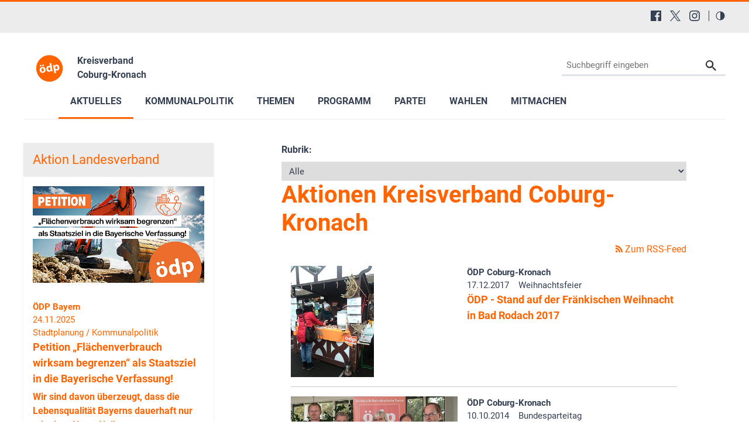

--- FILE ---
content_type: application/javascript
request_url: https://www.oedp-coburg-kronach.de/typo3conf/ext/in2template/Resources/Public/JavaScripts/main.js
body_size: 806
content:
function innerrequireJs(){"use strict";var e=document.querySelectorAll(".main-menu__item--has-submenu");if(e.length>0){requirejs(["mainmenu"])}var r=document.getElementById("headersearchcontainer");if(r){requirejs(["search"])}var i=document.querySelectorAll(".accordion");if(i.length>0){requirejs(["accordion"])}var t=document.getElementById("contact-form");if(t){requirejs(["form_membership"])}var o=document.getElementById("bookmarklink");if(o){requirejs(["bookmark"])}var n=document.getElementById("powermail_conditions_container");if(n){requirejs(["powermailConditions"])}var c=document.querySelector(".footer");var u=document.querySelector(".cookiemessage__message");if(c&&u){requirejs(["footer"],(function(e){e(c,u)}))}var a=document.querySelector(".glightbox");var s=document.querySelector(".glightbox-normal");if(a||s){requirejs(["lightbox"])}requirejs(["eccs"]);const l=document.querySelectorAll("[data-eccs-deactivate-all]");l.forEach((e=>{e.addEventListener("click",(()=>{window.in2deactivateConsentServices().catch(console.error)}))}));var d=document.querySelectorAll("[data-slider]");if(d.length>0){requirejs(["slider"])}var m=document.querySelector(".tx-fp-masterquiz");if(m){var q=document.querySelector("[data-quiz-type]");if(q){var f=q.dataset.quizType;if(f==="show"){requirejs(["quizShow"])}}}var v=document.querySelector("translation-select");var y=document.querySelector("easy-speech");if(v||y){requirejs(["eye-able-translate"]);var c=document.querySelector(".footer");if(c){new IntersectionObserver((([e])=>{[v,y].forEach((r=>{r.style.opacity=e.isIntersecting?"0":"100%"}))})).observe(c)}}var g=document.getElementById("contrastswitch");if(g){requirejs(["contrast"])}}(function(e){"use strict";var r=window.requireJsBasePath||"/JavaScripts";e.config({urlArgs:"1768317965930",baseUrl:r,paths:{customEvent:"Vendor/polyfillCustomEvent",jquery:"Vendor/jquery.min",glightbox:"Vendor/glightbox.min",powermailConditions:"../../../../powermail_cond/Resources/Public/JavaScript/PowermailCondition.min",eccs:"Vendor/eccs",splide:"Vendor/splide.min",quizDefault:"quiz/quizDefault",quizShow:"quiz/quizShow"},shim:{powermailConditions:["jquery"],lightbox:["glightbox"]}});innerrequireJs()})(requirejs);window.addEventListener("styleguide:onRendered",(function(){"use strict";innerrequireJs()}));